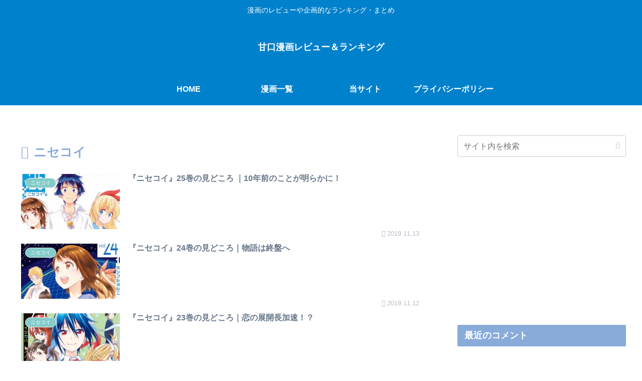

--- FILE ---
content_type: text/html; charset=utf-8
request_url: https://www.google.com/recaptcha/api2/aframe
body_size: 267
content:
<!DOCTYPE HTML><html><head><meta http-equiv="content-type" content="text/html; charset=UTF-8"></head><body><script nonce="-0YiHhBwZz84otd72t96SA">/** Anti-fraud and anti-abuse applications only. See google.com/recaptcha */ try{var clients={'sodar':'https://pagead2.googlesyndication.com/pagead/sodar?'};window.addEventListener("message",function(a){try{if(a.source===window.parent){var b=JSON.parse(a.data);var c=clients[b['id']];if(c){var d=document.createElement('img');d.src=c+b['params']+'&rc='+(localStorage.getItem("rc::a")?sessionStorage.getItem("rc::b"):"");window.document.body.appendChild(d);sessionStorage.setItem("rc::e",parseInt(sessionStorage.getItem("rc::e")||0)+1);localStorage.setItem("rc::h",'1769535201703');}}}catch(b){}});window.parent.postMessage("_grecaptcha_ready", "*");}catch(b){}</script></body></html>